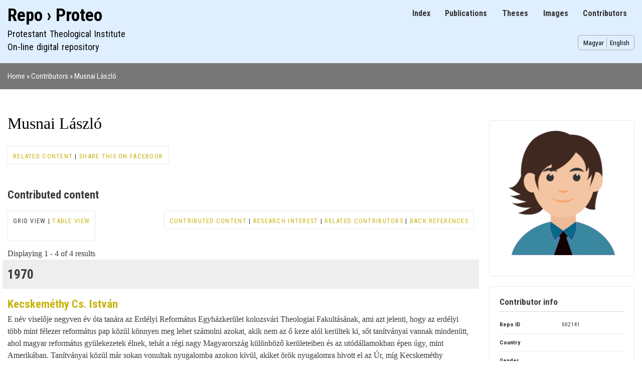

--- FILE ---
content_type: text/html; charset=UTF-8
request_url: https://repo.proteo.hu/en/contributor/2141
body_size: 8055
content:
<!DOCTYPE html>
<html lang="en" dir="ltr">
  <head>
    <meta charset="utf-8" />
<script async src="https://www.googletagmanager.com/gtag/js?id=G-HJ423YDL7W"></script>
<script>window.dataLayer = window.dataLayer || [];function gtag(){dataLayer.push(arguments)};gtag("js", new Date());gtag("set", "developer_id.dMDhkMT", true);gtag("config", "G-HJ423YDL7W", {"groups":"default","page_placeholder":"PLACEHOLDER_page_location","allow_ad_personalization_signals":false});</script>
<link rel="canonical" href="https://repo.proteo.hu/contributor/2141" />
<meta name="Generator" content="Drupal 11 (https://www.drupal.org)" />
<meta name="MobileOptimized" content="width" />
<meta name="HandheldFriendly" content="true" />
<meta name="viewport" content="width=device-width, initial-scale=1.0" />
<link rel="icon" href="/sites/default/files/pti_gd_0.png" type="image/png" />
<link rel="alternate" hreflang="zxx" href="https://repo.proteo.hu/contributor/2141" />

    <title>Musnai László | Repo › Proteo</title>
    <link rel="stylesheet" media="all" href="/sites/default/files/css/css_STqW12qvMQfqDf-W02KAf6R4SiEIjrvmrBK84fvT-Lc.css?delta=0&amp;language=en&amp;theme=qrepo&amp;include=eJxdj-EOwiAMhF-IjUcyBSqpFooUVPb0LtPMbH-a9rvmcuegNrpbz6A6ZgeKxh1QQlWIqCecJeyfkcUBT9oGU47GMSzDeuGe8u9ggfCXEgYC46WiDbUX4Blu8D4AapgmJm1fmqUmYFrQEF4vRUovdt_Mo2KRcwodunrYrdGT8KV2m3OS0Bk_8fNfLg" />
<link rel="stylesheet" media="all" href="/sites/default/files/css/css_nAMbwv7W3C3cdb43RKWQfYjurDp-w66C_GRfDijCxhc.css?delta=1&amp;language=en&amp;theme=qrepo&amp;include=eJxdj-EOwiAMhF-IjUcyBSqpFooUVPb0LtPMbH-a9rvmcuegNrpbz6A6ZgeKxh1QQlWIqCecJeyfkcUBT9oGU47GMSzDeuGe8u9ggfCXEgYC46WiDbUX4Blu8D4AapgmJm1fmqUmYFrQEF4vRUovdt_Mo2KRcwodunrYrdGT8KV2m3OS0Bk_8fNfLg" />
<link rel="stylesheet" media="print" href="/sites/default/files/css/css_TT5ak5s9R225y5tf2zMOHsAEpvrVM5J77gvkOPKsEHo.css?delta=2&amp;language=en&amp;theme=qrepo&amp;include=eJxdj-EOwiAMhF-IjUcyBSqpFooUVPb0LtPMbH-a9rvmcuegNrpbz6A6ZgeKxh1QQlWIqCecJeyfkcUBT9oGU47GMSzDeuGe8u9ggfCXEgYC46WiDbUX4Blu8D4AapgmJm1fmqUmYFrQEF4vRUovdt_Mo2KRcwodunrYrdGT8KV2m3OS0Bk_8fNfLg" />
<link rel="stylesheet" media="all" href="/sites/default/files/css/css_uohpYCQrb0AYpcH5lvgLrOyGchZsfVPU_wVKS6w31Kw.css?delta=3&amp;language=en&amp;theme=qrepo&amp;include=eJxdj-EOwiAMhF-IjUcyBSqpFooUVPb0LtPMbH-a9rvmcuegNrpbz6A6ZgeKxh1QQlWIqCecJeyfkcUBT9oGU47GMSzDeuGe8u9ggfCXEgYC46WiDbUX4Blu8D4AapgmJm1fmqUmYFrQEF4vRUovdt_Mo2KRcwodunrYrdGT8KV2m3OS0Bk_8fNfLg" />

    
  </head>
  <body class="layout-one-sidebar layout-sidebar-second path-node page-node-type-contributor">
        <a href="#main-content" class="visually-hidden focusable skip-link">
      Skip to main content
    </a>
    
      <div class="dialog-off-canvas-main-canvas" data-off-canvas-main-canvas>
    <div id="page-wrapper">
  <div id="page">
    <header id="header" class="header" role="banner">
      <div class="section layout-container clearfix">
	      <div class="region region-primary-menu">
    
<nav role="navigation" aria-labelledby="block-qrepo-main-menu-menu" id="block-qrepo-main-menu" class="block block-menu navigation menu--main">
            
  <h2 class="visually-hidden" id="block-qrepo-main-menu-menu">Main navigation</h2>
  

        <div class="content">
            <div class="menu-toggle-target menu-toggle-target-show" id="show-block-qrepo-main-menu"></div>
      <div class="menu-toggle-target" id="hide-block-qrepo-main-menu"></div>
      <a class="menu-toggle" href="#show-block-qrepo-main-menu">Show &mdash; Main navigation</a>
      <a class="menu-toggle menu-toggle--hide" href="#hide-block-qrepo-main-menu">Hide &mdash; Main navigation</a>
      
              <ul class="clearfix menu">
                    <li class="menu-item">
        <a href="/en/index" data-drupal-link-system-path="index">Index</a>
              </li>
                <li class="menu-item">
        <a href="/en/publication" data-drupal-link-system-path="publication">Publications</a>
              </li>
                <li class="menu-item">
        <a href="/en/thesis" data-drupal-link-system-path="thesis">Theses</a>
              </li>
                <li class="menu-item">
        <a href="/en/image" data-drupal-link-system-path="image">Images</a>
              </li>
                <li class="menu-item">
        <a href="/en/contributor" data-drupal-link-system-path="contributor">Contributors</a>
              </li>
        </ul>
  


    </div>
  </nav>

  </div>

        
          <div class="clearfix region region-header">
    <div id="block-qrepo-branding" class="clearfix site-branding block block-system block-system-branding-block">
  
    
          <div class="site-branding__text">
              <div class="site-branding__name">
          <a href="/en" rel="home">Repo › Proteo</a>
        </div>
                    <div class="site-branding__slogan">Protestant Theological Institute<br>On-line digital repository</div>
          </div>
  </div>
<div class="language-switcher-language-url block block-language block-language-blocklanguage-interface" id="block-qrepo-languageswitcher" role="navigation">
  
    
      <div class="content">
      <ul class="links"><li data-drupal-language="hu" data-drupal-link-system-path="node/2141" class="hu"><a href="/hu/contributor/2141" class="language-link" hreflang="hu" data-drupal-link-system-path="node/2141">Magyar</a></li><li data-drupal-language="en" data-drupal-link-system-path="node/2141" class="en is-active" aria-current="page"><a href="/en/contributor/2141" class="language-link is-active" hreflang="en" data-drupal-link-system-path="node/2141" aria-current="page">English</a></li></ul>
    </div>
  </div>

  </div>

      </div>
    </header>
    </nav>
	<nav id="breadcrumb-menu-wrapper" class="breadcrumb-menu-wrapper menu" role="menu">
      <div class="section layout-container clearfix">
          <div class="region region-breadcrumb-menu">
    <div id="block-qrepo-breadcrumbs" class="block block-system block-system-breadcrumb-block">
  
    
      <div class="content">
        <nav class="breadcrumb" role="navigation" aria-labelledby="system-breadcrumb">
    <h2 id="system-breadcrumb" class="visually-hidden">Breadcrumb</h2>
    <ol>
          <li>
                  <a href="/en">Home</a>
              </li>
          <li>
                  <a href="/en/contributor?type=contributor">Contributors</a>
              </li>
          <li>
                  Musnai László
              </li>
        </ol>
  </nav>

    </div>
  </div>

  </div>

      </div>
    </nav>
            <div id="main-wrapper" class="layout-main-wrapper layout-container clearfix">
      <div id="main" class="layout-main clearfix">
        
        <main id="content" class="column main-content" role="main">
          <section class="section">
            <a id="main-content" tabindex="-1"></a>
              <div class="region region-content">
    <div data-drupal-messages-fallback class="hidden"></div>
<div id="block-qrepo-page-title" class="block block-core block-page-title-block">
  
    
      <div class="content">
      

  <h1 class="title page-title"><span class="field field--name-title field--type-string field--label-hidden">Musnai László</span>
</h1>


    </div>
  </div>
<div class="views-element-container block block-views block-views-blockcontent-block-1" id="block-qrepo-views-block-content-block-1">
  
    
      <div class="content">
      <div><div class="local-menu view view-content view-id-content view-display-id-block_1 js-view-dom-id-d06692410ced77fdf373db760c2bd6a803dc971060d7575ae9a4fe972bf6dfbc">
  
    
      
      <div class="view-content">
          <div class="views-row"><span class="views-field views-field-nothing"><span class="field-content"><a href="/en/node/2141/related">Related content</a></span></span> | <span class="views-field views-field-nothing-1"><span class="field-content"><a href="https://www.facebook.com/sharer/sharer.php?u=https%3A//repo.proteo.hu/contributor/2141" rel="noreferrer" target="_blank">Share this on Facebook</a></span></span></div>

    </div>
  
          </div>
</div>

    </div>
  </div>
<div id="block-qrepo-content" class="block block-system block-system-main-block">
  
    
      <div class="content">
      
<article data-history-node-id="2141" lang="zxx" class="node node--type-contributor node--view-mode-full clearfix">
  <header>
    
          
      </header>
  <div class="node__content clearfix">
    
  </div>
</article>

    </div>
  </div>
<div class="views-element-container block block-views block-views-blockcontributor-block-2" id="block-qrepo-views-block-contributor-block-2">
  
      <h2>Contributed content</h2>
    
      <div class="content">
      <div><div class="publication underline with-menu view view-contributor view-id-contributor view-display-id-block_2 js-view-dom-id-5016b14459fc55cbb0b3fddb6f927a6bfeb4322cfc39429852d2c2d06142609a">
  
    
      <div class="view-header">
      <div class="local-menu">Grid view | <a href="../contributor/2141/table">Table view</a></div><div class="view view-contributor view-id-contributor view-display-id-attachment_5 js-view-dom-id-c9c0bd8d92940cd5e5d170745e05cdf9a2c6760a990a7c7711fcb240b8bfca9e">
  
    
      
      <div class="view-content">
          <div class="local-menu"><span class="views-field views-field-nothing"><span class="field-content"><a href="/en/contributor/2141">Contributed content</a></span></span> | <span class="views-field views-field-nothing-1"><span class="field-content"><a href="/en/contributor/2141/interest">Research interest</a></span></span> | <span class="views-field views-field-nothing-2"><span class="field-content"><a href="/en/contributor/2141/related">Related contributors</a></span></span> | <span class="views-field views-field-nothing-3"><span class="field-content"><a href="/en/contributor/2141/references">Back references</a></span></span></div>

    </div>
  
            <div class="view-footer">
      <br>
    </div>
    </div>
Displaying 1 - 4 of 4 results
    </div>
      
      <div class="view-content">
            <h3>1970</h3>
<div class="views-view-grid horizontal cols-1 clearfix">
            <div class="views-row clearfix row-1">
                  <div class="views-col col-1" style="width: 100%;"><div class="views-field views-field-title"><h2 class="field-content"><a href="/en/publication/5416" hreflang="und">Kecskeméthy Cs. István</a></h2></div><div class="views-field views-field-body"><div class="field-content"><p>E név viselője negyven év óta tanára az Erdélyi Református Egyházkerület kolozsvári Theologiai Fakultásának, ami azt jelenti, hogy az erdélyi több mint félezer református pap közül könnyen meg lehet számolni azokat, akik nem az ő keze alól kerültek ki, sőt tanítványai vannak mindenütt, ahol magyar református gyülekezetek élnek, tehát a régi nagy Magyarország különböző kerületeiben és az utódállamokban épen úgy, mint Amerikában. Tanítványai közül már sokan vonultak nyugalomba azokon kivül, akiket örök nyugalomra hivott el az Úr, míg Kecskeméthy professzor ha testben kissé megroskadva s az utolsó öt év gyásza miatt megtörve is, de Istennek hála még mindig munkálkodik, sőt nemcsak tanít, hanem irodalmi és tudományos munkásságának most készíti el a koronáját teljes bibliafordításában, amelyből eddig még csak az Újszövetség jelent meg, de már az Ószövetség is közeledik a befejezéshez.</p></div></div><code><strong>Publication</strong></code> › <span class="views-field views-field-field-publication-type"><code class="field-content">Research article</code></span> › <span class="views-field views-field-field-year"><code class="field-content w5">1970</code></span> › <span class="views-field views-field-field-source"><code class="field-content"><a href="/en/publication/3237" hreflang="und">Theologiai Tanulmányok</a></code></span></div>
              </div>
      </div>
      <h3>1947</h3>
<div class="views-view-grid horizontal cols-1 clearfix">
            <div class="views-row clearfix row-1">
                  <div class="views-col col-1" style="width: 100%;"><div class="views-field views-field-title"><h2 class="field-content"><a href="/en/publication/3233" hreflang="und">A Váradi Biblia</a></h2></div><div class="views-field views-field-body"><div class="field-content"><p>Bethlen-Nyomda iratterjesztése a Bethlen-címeres Váradi Biblia is ismertetésével indul meg. A nagy fejedelem testvér-öccse, rövid ideig maga i s erdélyi fejedelem, vette gondjaiba lemondása után a magyar- Biblia újabb kiadásának gondjait, s tette meg azokat az intézkedéseket, melyek hosszú időre biztosították volna az egyház és hívek bibliaszükségletét, ha a nagyra törő II. Rákóczi György végzetes lengyelországi vállalata nem, dönti siralmas pusztulásba a virágzó Erdélyt, s vele az egész magyar protestáns egyházat.</p>
</div></div><code><strong>Publication</strong></code> › <span class="views-field views-field-field-publication-type"><code class="field-content">Monograph</code></span> › <span class="views-field views-field-field-year"><code class="field-content w5">1947</code></span></div>
              </div>
          <div class="views-row clearfix row-2">
                  <div class="views-col col-1" style="width: 100%;"><div class="views-field views-field-title"><h2 class="field-content"><a href="/en/publication/3234" hreflang="und">Misztótfalusi Kis Miklós - Aranyas Bibliája</a></h2></div><div class="views-field views-field-body"><div class="field-content"><p>Tótfalusi Kis Miklós tragikus, de hősies történetéről szól ez a kis füzet.</p>
</div></div><code><strong>Publication</strong></code> › <span class="views-field views-field-field-publication-type"><code class="field-content">Monograph</code></span> › <span class="views-field views-field-field-year"><code class="field-content w5">1947</code></span></div>
              </div>
      </div>
      <h3>1934</h3>
<div class="views-view-grid horizontal cols-1 clearfix">
            <div class="views-row clearfix row-1">
                  <div class="views-col col-1" style="width: 100%;"><div class="views-field views-field-title"><h2 class="field-content"><a href="/en/publication/3056" hreflang="und">Szenczi Molnár Albert</a></h2></div><div class="views-field views-field-body"><div class="field-content"><p>A magyar Biblia hősei között előkelő hely illeti meg Szenczi Molnár Albertét, ezt a „Hazája hasznára született&quot; embert, aki sokoldalú munkásságával szolgált nemzetének, bár életének javarészét hazájától távol, örökös vándorlásban töltötte, annyira, hogy a korabeli sirvers szerint hazájának csak a bölcsőt és sírhelyet köszöni, vagy a másik szerint számára a haza csak számkivetés.</p>
</div></div><code><strong>Publication</strong></code> › <span class="views-field views-field-field-publication-type"><code class="field-content">Monograph</code></span> › <span class="views-field views-field-field-year"><code class="field-content w5">1934</code></span></div>
              </div>
      </div>

    </div>
  
      
          </div>
</div>

    </div>
  </div>

  </div>

          </section>
        </main>
                          <div id="sidebar-second" class="column sidebar">
            <aside class="section" role="complementary">
                <div class="region region-sidebar-second">
    <div class="views-element-container block block-views block-views-blockcontributor-block-1" id="block-qrepo-views-block-contributor-block-1">
  
    
      <div class="content">
      <div><div class="view view-contributor view-id-contributor view-display-id-block_1 js-view-dom-id-0cff934276ae9847ff329faf76e987f42e1b1e8e9559887e71d6399e5f8a966f">
  
    
      
      <div class="view-content">
      <div class="item-list item-list--blazy item-list--blazy-column"><ul class="blazy blazy--grid b-column b-count-1 b-odd b-column--lg-1 blazy--media blazy--view blazy--view--contributor blazy--view--contributor--block-1 blazy--view--contributor-block-block-1" data-media-gallery data-blazy="" id="blazy-fc311b5fea5-1"><li class="grid"><div class="grid__content"><div class="views-field views-field-field-image"><div class="field-content">  <img loading="lazy" src="/sites/default/files/styles/crop_1_1/public/default_images/person.png?itok=-soyAI1A" width="512" height="512" alt="" class="image-style-crop-1-1" />


</div></div></div>
</li></ul></div>
    </div>
  
          </div>
</div>

    </div>
  </div>
<div class="views-element-container block block-views block-views-blockcontributor-block-3" id="block-qrepo-views-block-contributor-block-3">
  
      <h2>Contributor info</h2>
    
      <div class="content">
      <div><div class="view view-contributor view-id-contributor view-display-id-block_3 js-view-dom-id-766b32ae39389841703e3bcb8003d4f6002d6985d12ab9c27eee0de7f18d17c5">
  
    
      
      <div class="view-content">
      <table class="cols-0">
      <tbody>
          <tr>
                                                            <th id="view-nid-table-column" class="views-field views-field-nid" scope="row">Repo ID</th>
                                                                                                <td headers="view-nid-table-column" class="views-field views-field-nid">
                          002141
                      </td>
              </tr>
          <tr>
                                                            <th id="view-field-country-table-column" class="views-field views-field-field-country" scope="row">Country</th>
                                                                                                <td headers="view-field-country-table-column" class="views-field views-field-field-country">
                      </td>
              </tr>
          <tr>
                                                            <th id="view-field-gender-table-column" class="views-field views-field-field-gender" scope="row">Gender</th>
                                                                                                <td class="w50 views-field views-field-field-gender" headers="view-field-gender-table-column">
                      </td>
              </tr>
      </tbody>
</table>

    </div>
  
          </div>
</div>

    </div>
  </div>
<div class="views-element-container block block-views block-views-blockcontributor-block-4" id="block-qrepo-views-block-contributor-block-4">
  
      <h2>Contributed content</h2>
    
      <div class="content">
      <div><div class="view view-contributor view-id-contributor view-display-id-block_4 js-view-dom-id-a99400762d521ab534747f47ee59564e5c852bba2ff60a77bf63cfb025b0eb0f">
  
    
          <div class="attachment attachment-before">
      <div class="views-element-container"><div class="view view-contributor view-id-contributor view-display-id-attachment_4 js-view-dom-id-0b9b0b725a34e14255a1be83e1c82326831f4f707c3c08387d8f55f24ec15b6f">
  
    
      
  
          </div>
</div>

    </div>
  
      <div class="view-content">
      <table class="views-table views-view-table cols-0">
      <tbody>
          <tr>
                                                                                        <td class="w50 views-field views-field-type-1"><strong>
                              Publication
                            </strong>          </td>
                                                                                        <td class="views-field views-field-nid">4          </td>
              </tr>
      </tbody>
</table>

    </div>
  
      
        <div class="attachment attachment-after">
      <div class="views-element-container"><div class="view view-contributor view-id-contributor view-display-id-attachment_3 js-view-dom-id-f9e7d1083c61c00a3ae17d5cb5a26eef39ca709485f5907aad2aa3689df14ce5">
  
    
      
      <div class="view-content">
      <table class="cols-0">
      <tbody>
          <tr>
                                      <th id="view-name-table-column" scope="row">Research area</th>
                                    <td class="w50" headers="view-name-table-column">
                          <a href="/en/contributor/2141/interest">6</a>
                      </td>
              </tr>
      </tbody>
</table>

    </div>
  
          </div>
</div>

    </div>
          <div class="view-footer">
      <div class="view view-contributor view-id-contributor view-display-id-attachment_2 js-view-dom-id-9d1d2431b4657d57a30b0c2556b6d547138620944238020cadd149245ad31de2">
  
    
      
  
          </div>

    </div>
    </div>
</div>

    </div>
  </div>

  </div>

            </aside>
          </div>
              </div>
    </div>
            <footer class="site-footer">
      <div class="layout-container">
                          <div class="site-footer__bottom">
              <div class="region region-footer-fifth">
    
<nav role="navigation" aria-labelledby="block-qrepo-footer-menu" id="block-qrepo-footer" class="block block-menu navigation menu--footer">
            
  <h2 class="visually-hidden" id="block-qrepo-footer-menu">Footer menu</h2>
  

        <div class="content">
            <div class="menu-toggle-target menu-toggle-target-show" id="show-block-qrepo-footer"></div>
      <div class="menu-toggle-target" id="hide-block-qrepo-footer"></div>
      <a class="menu-toggle" href="#show-block-qrepo-footer">Show &mdash; Footer menu</a>
      <a class="menu-toggle menu-toggle--hide" href="#hide-block-qrepo-footer">Hide &mdash; Footer menu</a>
      
              <ul class="clearfix menu">
                    <li class="menu-item">
        <a href="/en/rolunk" data-drupal-link-system-path="node/5816">About</a>
              </li>
                <li class="menu-item">
        <a href="/en/user/login" data-drupal-link-system-path="user/login">Log in</a>
              </li>
                <li class="menu-item">
        <a href="/en/contact" data-drupal-link-system-path="contact">Contact</a>
              </li>
                <li class="menu-item">
        <a href="https://konyvtar.proteo.hu">Library</a>
              </li>
                <li class="menu-item">
        <a href="https://proteo.hu" title="Link to the Protestant Theological Institute">Protestant Theological Institute</a>
              </li>
                <li class="menu-item">
        <a href="https://quatrix.ro" title="Link to the website of Quatrix Data Studio">Created by Quatrix Data Studio</a>
              </li>
        </ul>
  


    </div>
  </nav>

  </div>

          </div>
              </div>
    </footer>
  </div>
</div>
  </div>

    
    <script type="application/json" data-drupal-selector="drupal-settings-json">{"path":{"baseUrl":"\/","pathPrefix":"en\/","currentPath":"node\/2141","currentPathIsAdmin":false,"isFront":false,"currentLanguage":"en"},"pluralDelimiter":"\u0003","suppressDeprecationErrors":true,"ajaxPageState":{"libraries":"[base64]","theme":"qrepo","theme_token":null},"ajaxTrustedUrl":[],"google_analytics":{"account":"G-HJ423YDL7W","trackOutbound":true,"trackDownload":true,"trackDownloadExtensions":"7z|aac|arc|arj|asf|asx|avi|bin|csv|doc(x|m)?|dot(x|m)?|exe|flv|gif|gz|gzip|hqx|jar|jpe?g|js|mp(2|3|4|e?g)|mov(ie)?|msi|msp|pdf|phps|png|ppt(x|m)?|pot(x|m)?|pps(x|m)?|ppam|sld(x|m)?|thmx|qtm?|ra(m|r)?|sea|sit|tar|tgz|torrent|txt|wav|wma|wmv|wpd|xls(x|m|b)?|xlt(x|m)|xlam|xml|z|zip"},"blazy":{"loadInvisible":false,"offset":1,"saveViewportOffsetDelay":5,"validateDelay":0,"container":"","loader":true,"unblazy":true,"visibleClass":false,"compat":true},"blazyIo":{"disconnect":false,"rootMargin":"0px","threshold":[0,0.25,0.5,0.75,1]},"views":{"ajax_path":"\/en\/views\/ajax","ajaxViews":{"views_dom_id:5016b14459fc55cbb0b3fddb6f927a6bfeb4322cfc39429852d2c2d06142609a":{"view_name":"contributor","view_display_id":"block_2","view_args":"2141","view_path":"\/node\/2141","view_base_path":"contributors\/table","view_dom_id":"5016b14459fc55cbb0b3fddb6f927a6bfeb4322cfc39429852d2c2d06142609a","pager_element":0}}},"user":{"uid":0,"permissionsHash":"699b49449ce10d7f83897dbfcfb8697abe2dc9fea4c206c372e0891a017728c5"}}</script>
<script src="/sites/default/files/js/js_M8QF73E5giQgw9TajyTrUOKl7ml5nUYqeZD1kHdaENc.js?scope=footer&amp;delta=0&amp;language=en&amp;theme=qrepo&amp;include=eJxdzkEOwjAMRNELBXKkykmdyGiKTRwo4fRIVcqCjfX-rJxAnxGT6JVu9A7pyAxyh3ifDaV1cuNVaNoUowhwZtNNnGc1KlM7JwtVtYIXuhNGl-zxfwjCZTG1p8WfwqOxaazQRLh4bmLdw0t493jc4-kv081LyQ"></script>
<script src="/core/assets/vendor/jquery/jquery.min.js?v=4.0.0-rc.1"></script>
<script src="/sites/default/files/js/js_ZPxLttRlNhwq8x3itDFmQi_z0Aej2Fz4mG7HOQ_5tbg.js?scope=footer&amp;delta=2&amp;language=en&amp;theme=qrepo&amp;include=eJxdzkEOwjAMRNELBXKkykmdyGiKTRwo4fRIVcqCjfX-rJxAnxGT6JVu9A7pyAxyh3ifDaV1cuNVaNoUowhwZtNNnGc1KlM7JwtVtYIXuhNGl-zxfwjCZTG1p8WfwqOxaazQRLh4bmLdw0t493jc4-kv081LyQ"></script>

  </body>
</html>
